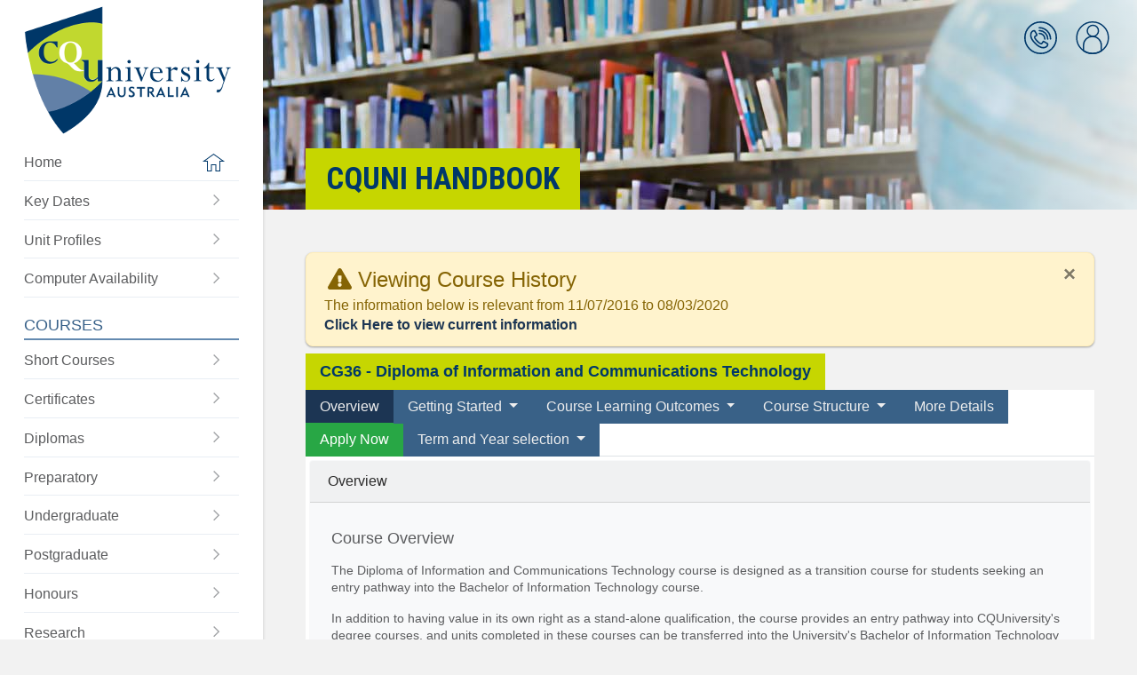

--- FILE ---
content_type: application/javascript
request_url: https://handbook.cqu.edu.au/js/cqu/collapsable.js
body_size: 5977
content:

$(function(){

    /**
     * This helper function goes through an element and checks if an attribute exists. If it does then it returns the attribute,
     * if it does not exist return def (default)
     * @param  {[type]} elements [description]
     * @param  {[type]} attr     [description]
     * @param  {[type]} def      [description]
     * @return {[type]}          [description]
     */
    checkForAttr = function(elements,attr,def ){
        for(i in elements) {
            if (elements[i] != null) {
                var attribute = elements[i].attr(attr);
                if (attribute != null) {
                    return attribute;
                }
            }
        }
        return def;
    }

    /**
     * When the user clicks on a collapsable header, find the content and trigger the collapse function.
     * @param  {[type]} e){                     var self [description]
     * @return {[type]}      [description]
     */
    $(".collapse-header").on("click",function(e){
        var self = $(this);        
        self.closest(".collapse-parent").find(".collapse-content").trigger("collapse");

    });

    /**
     * This function is called when we collapse a content box.
     * @param  {[type]} event           [description]
     * @param  {[type]} visibleOverride [Whether we want to set it to be visible or not visible]
     * @param  {[type]} cascade){                          var self [Whether we want this to trigger other elements]
     * @return {[type]}                 [description]
     */
    $(".collapse-content").on("collapse",function(event,visibleOverride,cascade){
        var self = $(this);
        self.trigger("preCollapse");

        //setting up needed variabels
        var parent = self.closest(".collapse-parent");
        var header = parent.find(".collapse-header");
        //Multiple parents can be in one container. For accordions we collapse all other collapsable areas inside of a contain.
        var container = parent.closest(".collapse-container");
        var childParent = [self,header,parent,container];
        var icons = header.find(".collapse-header-icon");

        //Set up the properties, these will be retrieved from the child, 
        //  if the child does not have the attribute set then we will retrieve it from the parent
        //  If the parent does not have the attribute set then we will retrieve it from default.
        var properties = {};
        properties['collapse-type'] = 'normal';
        properties['collapse-icon-up'] = 'fa-angle-right';
        properties['collapse-icon-down'] = 'fa-angle-down';
        properties['collapse-animation-show'] = 'slideDown';
        properties['collapse-animation-hide'] = 'slideUp';
        properties['collapse-animation-speed'] = '250';

        for( i in properties) {
            var def = properties[i];
            properties[i] = checkForAttr(childParent,i,def);
        }

        //Check whether or not the element is visible.
        var isVisible = false
        //If we want to force it to be a specific visibility when we mention that in the 
        if (visibleOverride != null) {
            isVisible = visibleOverride;
        } else {
            isVisible = self.is(":visible");
        }

        //These are the icons to show based on whether it is visible.
        var iconToShow = {
            false:properties['collapse-icon-down'],
            true: properties['collapse-icon-up']
        };  
        //Based on whether the element is visible or not (isVisible) we show or hide the icon.
        icons.addClass(iconToShow[isVisible]).removeClass(iconToShow[!isVisible]);
            
        //This is the animation type we are looking to show
        var hiddenAnimation = {
            false:properties['collapse-animation-show'],
            true: properties['collapse-animation-hide']
        };      
        //Set the type of animation based on whether it is visible or not
        var hiddenAnimation = hiddenAnimation[isVisible];

        var speed = parseInt(properties['collapse-animation-speed']);

        //Call the hiddenAnimation function.
        self[hiddenAnimation](speed);

        

        //If cascade is not set then cascade is set to true.
        if (cascade == null) {cascade = true;}
        //Cascade determines if we are going to affect any other collapsable elements.
        if (cascade == true) {
            //This is the callback name for the element. This will allow us to hook in collapse events.
            var hiddenCallback = {false: 'collapseShow',true: 'collapseHide'};
            self.trigger(hiddenCallback[isVisible]);

            //If we have a container then we might be able to affect the other parents based on the collapse type.
            if (container != null) {
                //If the collapse type is accordian. then we hide all other collapse content areas.
                if (isVisible == false && properties['collapse-type'] == 'accordian') {
                    //Get all other visible collapsable elements that are not us.
                    var otherChildren = container.find(".collapse-content:visible").not(self);
                    //Collapse all other elements.
                    otherChildren.trigger("collapse",[true,false]);
                } else if (properties['collapse-type'] == 'hide') { 
                    //If the collapse type is hide then we hide all other collapsable parents not just collapse.
                    var otherChildren = container.find(".collapse-parent").not(parent);
                    otherChildren[hiddenAnimation[!isVisible]](speed);
                }
            }
        }

        self.trigger("postCollapse");
    });


    //This adds another call to the end of the call stack. Ensuring the initialise is ran after all other ready functions.
    $(function(){
        $(".collapse-content").trigger("initialise");
        $(".collapse-content").attr("collapse-initialised",true);
    });
})

--- FILE ---
content_type: application/javascript
request_url: https://handbook.cqu.edu.au/js/cqu/cqu_init.js
body_size: 4554
content:
$(function () {
    $("#mainMenuHideShow").on("click", function () {
        $("#main-navigation").toggleClass("menu--active");
    });
    $(".header__mobile-menu-label").on("click", function () {
        $("#main-navigation").toggleClass("menu--active");
    });
})

$(function () {
    $("#profileHideShow").on("click", function () {
        $(".quicklink-menu").toggleClass("menu--active");
    });

    $(".admin-screen-size").on("click", function () {
        $(this).hide();

    });
})

if ($.fn.loadingBar == null) {
    $.fn.loadingBar = function (text) {
        if (text == null) {
            text = 'Loading';
        }
        // var htmlLoadingBar = '<div class="progress"> <div class="progress-bar progress-bar-striped active" role="progressbar" aria-valuenow="45" aria-valuemin="0" aria-valuemax="100" style="width: 100%">Loading    <span class="sr-only">Loading</span>  </div></div>';
        var outer = $('<div>');
        outer.addClass('progress');

        var inner = $('<div>');
        inner.addClass('progress-bar progress-bar-striped active');
        inner.attr('role', 'progressbar');
        inner.attr('aria-valuenow', '45');
        inner.attr('aria-valuemin', '0');
        inner.attr('aria-valuemax', '100');
        inner.attr('style', 'width: 100%');
        inner.html(text + '<span class="sr-only">' + text + '</span>');

        outer.append(inner);

        this.html(outer);
    }
}

if ($.fn.disable == null) {
    $.fn.disable = function () {
        this.attr("disabled", "disabled");
        this.addClass("disabled");
        return this;
    }
}
if ($.fn.enable == null) {
    $.fn.enable = function () {
        this.removeAttr("disabled");
        this.removeClass("disabled");
        return this;
    }
}

$(function () {
    if ($.hashNavigation == null) {
        $.hashNavigation = function () {
            let hash = location.hash;
            let element = $("[href='" + hash + "']");
            element.trigger('click');
        }

        $(window).on('hashchange', function (e) {
            $.hashNavigation();
        });
        $.hashNavigation();
    }
});

//Create a jquery plugin that handles setting up the right and down icons through the handbook
if ($.fn.setupCollapseIcons == null) {

    $.fn.setupCollapseIcons = function () {
        //Loop through
        this.each(function () {
            var self = $(this);
            //Ensure we only bind one event.
            if (self.attr("icon-setup") == null) {
                self.attr("icon-setup", true);

                //This is the target of the collapsable
                var target = $(self.data("target"));

                //When the target is collapsed or shown then change the icon
                target.on("show.bs.collapse", function () {

                    self.find("[data-icon='angle-right']").attr("data-icon", 'angle-down');
                });

                target.on("hide.bs.collapse", function () {
                    self.find("[data-icon='angle-down']").attr("data-icon", 'angle-right');
                });
            }
        })
    }
}

//Go ahead and bind all bootstrap collapsables by default.
$(function () {
    $('[data-toggle="collapse"]').setupCollapseIcons();
});



if ($.fn.runOnce == null) {
    $.fn.runOnce = function (event, func) {
        this.each(function (e) {
            var self = $(this);
            var name = "runonce-" + event;
            var value = self.attr(name);

            if (value != "true") {

                self.attr(name, true);

                func(self);

            }
        });
    }
}


if ($.fn.isOnScreen == null) {
    $.fn.isOnScreen = function (event) {
        var elm = this[0];
        var rect = elm.getBoundingClientRect();
        var viewHeight = Math.max(document.documentElement.clientHeight, window.innerHeight);
        var onScreen = 0;
        if (rect.bottom < 0) {
            onScreen = 1;
        } else if (rect.top - viewHeight >= 0) {
            onScreen = -1;
        }
        return onScreen;
    }
}

if ($.fn.guid == null) {
    $.fn.guid = function () {
        function s4() {
            return Math.floor((1 + Math.random()) * 0x10000)
                .toString(16)
                .substring(1);
        }

        this.each(function (e) {
            var self = $(this);
            if (self.attr("id") == null) {
                var id = s4() + s4() + '-' + s4() + '-' + s4() + '-' + s4() + '-' + s4() + s4() + s4();
                self.attr("id", id);
            }
        });
    }
}